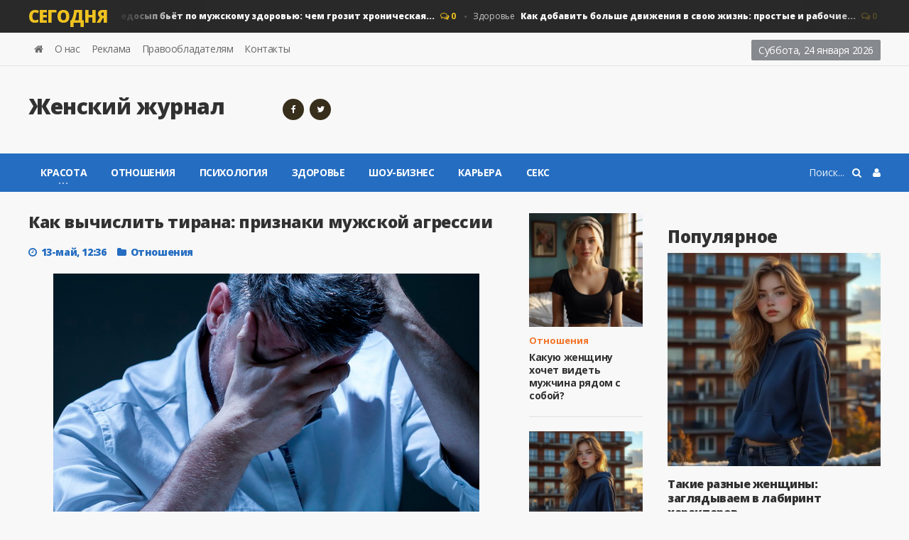

--- FILE ---
content_type: text/html; charset=utf-8
request_url: https://opusi.ru/811-muzhskaja-agressija-i-ee-osobennosti.html
body_size: 13349
content:
<!DOCTYPE HTML>
<html>
<head>
<meta http-equiv="Content-Type" content="text/html;" />
<meta name="viewport" content="user-scalable=0, initial-scale=1.0, maximum-scale=1.0, width=device-width"> 
<meta name="apple-mobile-web-app-capable" content="yes">
<meta name="apple-mobile-web-app-status-bar-style" content="default">
<link rel="shortcut icon" href="/templates/woman/images/favicon.ico" type="image/x-icon" />
<link rel="apple-touch-icon" href="/templates/woman/images/touch-icon-iphone.png">
<link rel="apple-touch-icon" sizes="76x76" href="/templates/woman/images/touch-icon-ipad.png">
<link rel="apple-touch-icon" sizes="120x120" href="/templates/woman/images/touch-icon-iphone-retina.png">
<link rel="apple-touch-icon" sizes="152x152" href="/templates/woman/images/touch-icon-ipad-retina.png">
<title>Мужская агрессия и ее особенности</title>
<meta charset="utf-8">
<meta name="description" content="Ежедневно от последствий домашнего насилия во всем мире погибают сотни, а то и тысячи женщин. И каждый раз знакомые погибшей жертвы испытывают искреннее недоумение – неужели она не видела с самого начала, с кем связывала свою жизнь? Зачем выходила замуж за неадекватного драчуна или морального">
<meta name="keywords" content="только, мужчина, может, жизнь, своих, Ежедневно, умеет, своей, начнет, отношений, пускать, которые, супругу, никогда, признает, садиста, часто, любит, всегда, девушку">
<link rel="canonical" href="https://opusi.ru/811-muzhskaja-agressija-i-ee-osobennosti.html">
<link rel="alternate" type="application/rss+xml" title="Женский интернет-журнал  | Opusi.ru RSS" href="https://opusi.ru/rss.xml">
<link rel="alternate" type="application/rss+xml" title="Женский интернет-журнал  | Opusi.ru RSS Turbo" href="https://opusi.ru/rssturbo.xml">
<link rel="alternate" type="application/rss+xml" title="Женский интернет-журнал  | Opusi.ru RSS Dzen" href="https://opusi.ru/rssdzen.xml">
<link rel="preconnect" href="https://opusi.ru/" fetchpriority="high">
<meta property="twitter:title" content="Мужская агрессия и ее особенности">
<meta property="twitter:url" content="https://opusi.ru/811-muzhskaja-agressija-i-ee-osobennosti.html">
<meta property="twitter:card" content="summary_large_image">
<meta property="twitter:image" content="https://opusi.ru/uploads/posts/2019-05/1557740284_tiran.jpg">
<meta property="twitter:description" content="Ежедневно от последствий домашнего насилия во всем мире погибают сотни, а то и тысячи женщин. И каждый раз знакомые погибшей жертвы испытывают искреннее недоумение – неужели она не видела с самого начала, с кем связывала свою жизнь? Зачем выходила замуж за неадекватного драчуна или морального">
<meta property="og:type" content="article">
<meta property="og:site_name" content="Женский интернет-журнал  | Opusi.ru">
<meta property="og:title" content="Мужская агрессия и ее особенности">
<meta property="og:url" content="https://opusi.ru/811-muzhskaja-agressija-i-ee-osobennosti.html">
<meta property="og:image" content="https://opusi.ru/uploads/posts/2019-05/1557740284_tiran.jpg">
<meta property="og:description" content="Ежедневно от последствий домашнего насилия во всем мире погибают сотни, а то и тысячи женщин. И каждый раз знакомые погибшей жертвы испытывают искреннее недоумение – неужели она не видела с самого начала, с кем связывала свою жизнь? Зачем выходила замуж за неадекватного драчуна или морального">

<script src="/engine/classes/min/index.php?g=general&amp;v=hf49x"></script>
<script src="/engine/classes/min/index.php?f=engine/classes/js/jqueryui.js,engine/classes/js/dle_js.js&amp;v=hf49x" defer></script>
<script type="application/ld+json">{"@context":"https://schema.org","@graph":[{"@type":"Article","@context":"https://schema.org/","publisher":{"@type":"Organization","name":"opusi.ru","logo":{"@type":"ImageObject","url":"https://opusi.ru/templates/woman/images/touch-icon-ipad.png"}},"name":"Как вычислить тирана: признаки мужской агрессии","headline":"Как вычислить тирана: признаки мужской агрессии","mainEntityOfPage":{"@type":"WebPage","@id":"https://opusi.ru/811-muzhskaja-agressija-i-ee-osobennosti.html"},"datePublished":"2019-05-13T12:36:58+03:00","author":{"@type":"Person","name":"Олеся","url":"https://opusi.ru/user/%D0%9E%D0%BB%D0%B5%D1%81%D1%8F/"},"image":["https://opusi.ru/uploads/posts/2019-05/1557740284_tiran.jpg"],"description":"Ежедневно от последствий домашнего насилия во всем мире погибают сотни, а то и тысячи женщин. И каждый раз знакомые погибшей жертвы испытывают искреннее недоумение – неужели она не видела с самого начала, с кем связывала свою жизнь? Зачем выходила замуж за неадекватного драчуна или морального"},{"@type":"BreadcrumbList","@context":"https://schema.org/","itemListElement":[{"@type":"ListItem","position":1,"item":{"@id":"https://opusi.ru/","name":"Женский интернет-журнал"}},{"@type":"ListItem","position":2,"item":{"@id":"https://opusi.ru/otnosheniya/","name":"Отношения"}},{"@type":"ListItem","position":3,"item":{"@id":"https://opusi.ru/811-muzhskaja-agressija-i-ee-osobennosti.html","name":"Как вычислить тирана: признаки мужской агрессии"}}]}]}</script>
<link type="text/css" rel="stylesheet" href="/templates/woman/css/reset.min.css" />
<link type="text/css" rel="stylesheet" href="/templates/woman/css/font-awesome.css" />
<link type="text/css" rel="stylesheet" href="/templates/woman/css/engine.css" />
<link type="text/css" rel="stylesheet" href="/templates/woman/css/bootstrap.min.css" />
<link type="text/css" rel="stylesheet" href="/templates/woman/css/owl.carousel.min.css" />
<link type="text/css" rel="stylesheet" href="/templates/woman/css/main-stylesheet.min.css" />
<link type="text/css" rel="stylesheet" href="/templates/woman/css/shortcodes.min.css" />
<link type="text/css" rel="stylesheet" href="/templates/woman/css/responsive.min.css" />
<link type="text/css" rel="stylesheet" href="/templates/woman/css/dat-menu.min.css" />
<link type="text/css" rel="stylesheet" href="https://fonts.googleapis.com/css?family=Open+Sans:300,400,600,700,800&amp;subset=latin,latin-ext" />
<link href='https://fonts.googleapis.com/css?family=Roboto+Condensed:400,300,700&subset=latin,cyrillic-ext' rel='stylesheet' type='text/css'>
<script type="text/javascript">
<!--
var _acic={dataProvider:10,allowCookieMatch:false};(function(){var e=document.createElement("script");e.type="text/javascript";e.async=true;e.src="https://www.acint.net/aci.js";var t=document.getElementsByTagName("script")[0];t.parentNode.insertBefore(e,t)})()
//-->
</script><!--t3648078276039--><div id='t18oI_3648078276039'></div><!-- 0 -->
<!-- SAPE RTB JS -->
<script
    async="async"
    src="https://cdn-rtb.sape.ru/rtb-b/js/600/2/146600.js"
    type="text/javascript">
</script>
<!-- SAPE RTB END -->
<!--[if lt IE 9]>
<script src="https://oss.maxcdn.com/html5shiv/3.7.2/html5shiv.min.js"></script>
<script src="https://oss.maxcdn.com/respond/1.4.2/respond.min.js"></script>
<![endif]-->
<!--[if lte IE 8]>
<link type="text/css" rel="stylesheet" href="css/ie-ancient.css" />
<![endif]-->
<script async src="https://www.googletagmanager.com/gtag/js?id=UA-40129935-1"></script>
<script>
  window.dataLayer = window.dataLayer || [];
  function gtag(){dataLayer.push(arguments);}
  gtag('js', new Date());

  gtag('config', 'UA-40129935-1');
</script>
<!-- Yandex.Metrika counter -->
<script type="text/javascript" > (function(m,e,t,r,i,k,a){m[i]=m[i]||function(){(m[i].a=m[i].a||[]).push(arguments)}; m[i].l=1*new Date();k=e.createElement(t),a=e.getElementsByTagName(t)[0],k.async=1,k.src=r,a.parentNode.insertBefore(k,a)}) (window, document, "script", "https://mc.yandex.ru/metrika/tag.js", "ym"); ym(24976298, "init", { clickmap:true, trackLinks:true, accurateTrackBounce:true, webvisor:true, ecommerce:"dataLayer" }); </script> <noscript><div><img src="https://mc.yandex.ru/watch/24976298" style="position:absolute; left:-9999px;" alt="" /></div></noscript> 
<!-- /Yandex.Metrika counter -->
</head>

<body class="ot-menu-will-follow">
<script>
<!--
var dle_root       = '/';
var dle_admin      = '';
var dle_login_hash = 'df3d4c0f7e90d835ad59fd179bc4f703612c2a1b';
var dle_group      = 5;
var dle_link_type  = 1;
var dle_skin       = 'woman';
var dle_wysiwyg    = 1;
var dle_min_search = '4';
var dle_act_lang   = ["Подтвердить", "Отмена", "Вставить", "Отмена", "Сохранить", "Удалить", "Загрузка. Пожалуйста, подождите..."];
var menu_short     = 'Быстрое редактирование';
var menu_full      = 'Полное редактирование';
var menu_profile   = 'Просмотр профиля';
var menu_send      = 'Отправить сообщение';
var menu_uedit     = 'Админцентр';
var dle_info       = 'Информация';
var dle_confirm    = 'Подтверждение';
var dle_prompt     = 'Ввод информации';
var dle_req_field  = ["Заполните поле с именем", "Заполните поле с сообщением", "Заполните поле с темой сообщения"];
var dle_del_agree  = 'Вы действительно хотите удалить? Данное действие невозможно будет отменить';
var dle_spam_agree = 'Вы действительно хотите отметить пользователя как спамера? Это приведёт к удалению всех его комментариев';
var dle_c_title    = 'Отправка жалобы';
var dle_complaint  = 'Укажите текст Вашей жалобы для администрации:';
var dle_mail       = 'Ваш e-mail:';
var dle_big_text   = 'Выделен слишком большой участок текста.';
var dle_orfo_title = 'Укажите комментарий для администрации к найденной ошибке на странице:';
var dle_p_send     = 'Отправить';
var dle_p_send_ok  = 'Уведомление успешно отправлено';
var dle_save_ok    = 'Изменения успешно сохранены. Обновить страницу?';
var dle_reply_title= 'Ответ на комментарий';
var dle_tree_comm  = '0';
var dle_del_news   = 'Удалить статью';
var dle_sub_agree  = 'Вы действительно хотите подписаться на комментарии к данной публикации?';
var dle_unsub_agree  = 'Вы действительно хотите отписаться от комментариев к данной публикации?';
var dle_captcha_type  = '2';
var dle_share_interesting  = ["Поделиться ссылкой на выделенный текст", "Twitter", "Facebook", "Вконтакте", "Прямая ссылка:", "Нажмите правой клавишей мыши и выберите «Копировать ссылку»"];
var DLEPlayerLang     = {prev: 'Предыдущий',next: 'Следующий',play: 'Воспроизвести',pause: 'Пауза',mute: 'Выключить звук', unmute: 'Включить звук', settings: 'Настройки', enterFullscreen: 'На полный экран', exitFullscreen: 'Выключить полноэкранный режим', speed: 'Скорость', normal: 'Обычная', quality: 'Качество', pip: 'Режим PiP'};
var DLEGalleryLang    = {CLOSE: 'Закрыть (Esc)', NEXT: 'Следующее изображение', PREV: 'Предыдущее изображение', ERROR: 'Внимание! Обнаружена ошибка', IMAGE_ERROR: 'Не удалось загрузить изображение', TOGGLE_SLIDESHOW: 'Просмотр слайдшоу',TOGGLE_FULLSCREEN: 'Полноэкранный режим', TOGGLE_THUMBS: 'Включить / Выключить уменьшенные копии', ITERATEZOOM: 'Увеличить / Уменьшить', DOWNLOAD: 'Скачать изображение' };
var DLEGalleryMode    = 0;
var DLELazyMode       = 0;
var allow_dle_delete_news   = false;

jQuery(function($){
					setTimeout(function() {
						$.get(dle_root + "engine/ajax/controller.php?mod=adminfunction", { 'id': '811', action: 'newsread', user_hash: dle_login_hash });
					}, 5000);
});
//-->
</script>
<div class="boxed">
	<div id="header">

<div class="breaking-news">
<div class="wrapper">
<strong class="br-title">Сегодня</strong>
<div class="br-article-list">
<div class="br-article-list-inner">
<div class="br-article">
<a href="https://opusi.ru/950-nedosyp-bet-po-muzhskomu-zdorovju-chem-grozit-hronicheskaja-nehvatka-sna.html">Здоровье<strong>Недосып бьёт по мужскому здоровью: чем грозит хроническая...</strong></a>
<span class="post-title-comment"><i class="fa fa-comments-o"></i> 0</span>
</div><div class="br-article">
<a href="https://opusi.ru/949-kak-dobavit-bolshe-dvizhenija-v-svoju-zhizn-prostye-i-rabochie-sposoby.html">Здоровье<strong>Как добавить больше движения в свою жизнь: простые и рабочие...</strong></a>
<span class="post-title-comment"><i class="fa fa-comments-o"></i> 0</span>
</div><div class="br-article">
<a href="https://opusi.ru/948-v-chem-zakljuchaetsja-zhenskoe-schaste.html">Психология<strong>В чём заключается женское счастье...</strong></a>
<span class="post-title-comment"><i class="fa fa-comments-o"></i> 0</span>
</div><div class="br-article">
<a href="https://opusi.ru/947-pochemu-zimoj-nas-atakuet-gripp-razbiraemsja-v-prichinah-sezonnogo-vspleska.html">Здоровье<strong>Почему зимой нас атакует грипп: разбираемся в причинах сезонного...</strong></a>
<span class="post-title-comment"><i class="fa fa-comments-o"></i> 0</span>
</div><div class="br-article">
<a href="https://opusi.ru/10-takie-raznye-zhenschiny.html">Отношения<strong>Такие разные женщины: заглядываем в лабиринт характеров...</strong></a>
<span class="post-title-comment"><i class="fa fa-comments-o"></i> 0</span>
</div>
</div></div></div></div>

<nav id="top-menu">
<div class="wrapper">

<div class="top-panel-weather right">
<span class="w-stats">
<script type="text/javascript">
var mydate=new Date() 
var year=mydate.getYear() 
if (year < 1000) year+=1900 
var day=mydate.getDay() 
var month=mydate.getMonth() 
var daym=mydate.getDate() 
if (daym<10) 
daym="0"+daym 
var dayarray=new Array("Воскресенье","Понедельник","Вторник","Среда","Четверг","Пятница","Суббота") 
var montharray=new Array("января","февраля","марта","апреля","мая","июня","июля","августа","сентября","октября","ноября","декабря") 
document.write(""+dayarray[day]+", "+daym+" "+montharray[month]+" "+year) 
</script>
</span>
</div>

<ul class="load-responsive" rel="Header Menu">
<li><a href="/index.php"><i class="fa fa-home"></i></a></li>
<li><a href="/about.html">О нас</a></li>
<li><a href="/reklama.html">Реклама</a></li>
<li><a href="/legal.html">Правообладателям</a></li>
<li><a href="/index.php?do=feedback">Контакты</a></li>
</ul>

</div></nav>
				
<div class="wrapper">

<div class="header-panels">
						
<div class="header-logo">
<a href="/"><h2 class="logotype">Женский журнал</h2></a>
</div>
						
<div class="header-socials">
<a href="https://www.facebook.com/opusi.ru" target="_blank" rel="nofollow"><i class="fa fa-facebook"></i></a>
<a href="https://twitter.com/opusi_ru" target="_blank" rel="nofollow"><i class="fa fa-twitter"></i></a>
</div>
						
<div class="header-pob">
<div id="SRTB_883677"></div>
</div>

</div></div>

<nav id="main-menu">
<a href="#dat-menu" class="dat-menu-button"><i class="fa fa-bars"></i>Открыть Меню</a>
<div class="main-menu-placeholder">
<div class="wrapper">



<div class="login_menu right" style="margin-left:10px;">
<a href="#" id="loginlink"> <i class="fa fa-user"></i></a>
</div>

<div style="display: none;" id="logindialog" title="Авторизация">
<a href="https://opusi.ru/index.php?do=register"class="button button-outline wdfull" >Регистрация</a>
<a href="https://opusi.ru/index.php?do=lostpassword" class="button button-outline wdfull">Забыли?</a>
<hr>
<form method="post" action="">
<label class="label-input">
<span>Логин:</span>
<input type="text" name="login_name" id="login_name" placeholder="логин...">
</label>
<label class="label-input">
<span>Пароль:</span>
<input type="password" name="login_password" id="login_password" placeholder="пароль...">
</label>
<button class="button" onclick="submit();" type="submit" title="Войти">Войти</button>
<input name="login" type="hidden" id="login" value="submit" />
</form>
</div>

    
<div class="search-nav right">
<form action="#" method="post">
<input type="hidden" name="do" value="search" />
<input type="hidden" name="subaction" value="search" />
<input type="text" name="story" placeholder="Поиск..." />
<button type="submit"><i class="fa fa-search"></i></button>
</form>
</div>
							
<ul class="load-responsive" rel="Main Menu">
<li><a href="/krasota/"><span>Красота</span></a>
<ul class="sub-menu">
<li><a href="/sizes.html" title="Таблицы размеров">Таблицы размеров</a></li>
<li><a href="/vess.html" title="Вес товаров">Вес товаров</a>
</ul>
</li>
<li><a href="/otnosheniya/">Отношения</a></li>
<li><a href="/psikhologiya/">Психология</a></li>
<li><a href="/zdorovie/">Здоровье</a></li>
<li><a href="/showbiz/">Шоу-бизнес</a></li>
<li><a href="/karera/">Карьера</a></li>
<li><a href="/sex/">Секс</a></li>
</ul>
							
</div></div></nav>
    
</div>
	<div id="content">
		<div class="wrapper">
			
			<div class="paragraph-row portus-main-content-panel">
				<div class="column12">
					<div class="portus-main-content-s-block">
						<div class="portus-main-content">
							<div class="theiaStickySidebar">
								<div class="portus-content-block">
									<div class="portus-main-article-block">
    
<h1 style="font-size:23px">Как вычислить тирана: признаки мужской агрессии</h1>

<span class="portus-main-article-meta">
<span class="item-meta-i"><i class="fa fa-clock-o"></i>13-май, 12:36</span>
<span class="item-meta-i"><i class="fa fa-folder"></i><a href="https://opusi.ru/otnosheniya/">Отношения</a></span>
</span>

<div style="text-align:justify"><div style="text-align:center;"><!--dle_image_begin:https://opusi.ru/uploads/posts/2019-05/1557740284_tiran.jpg||Как вычислить тирана: признаки мужской агрессии--><img src="/uploads/posts/2019-05/1557740284_tiran.jpg" style="max-width:100%;" alt="Как вычислить тирана: признаки мужской агрессии"><!--dle_image_end--></div>
<p style="text-align:justify;">Ежедневно от последствий домашнего насилия во всем мире погибают сотни, а то и тысячи женщин. И каждый раз знакомые погибшей жертвы испытывают искреннее недоумение – неужели она не видела с самого начала, с кем связывала свою жизнь? Зачем выходила замуж за неадекватного драчуна или морального садиста?</p>
<p style="text-align:justify;">Но большинство людей, лично не сталкивавшихся с прирожденным агрессором, даже не подозревает, насколько этот типаж мужчин умеет скрывать свою коварную сущность. Для посторонних глаз он самый милый и добродушный, но дома он превращает жизнь своей избранницы в настоящий ад. Распознать оборотня на начальном этапе отношений практически невозможно – он умеет очаровывать и пускать пыль в глаза.</p>
<p style="text-align:justify;">Тем не менее существуют определенные особенности в поведении, которые должны насторожить женщину и заставить приглядеться повнимательнее к потенциальному супругу. И если таких «звоночков» набирается хотя бы несколько, женщина должна моментально обрывать с кавалером все контакты. Тем более ей не стоит питать иллюзии по поводу перевоспитания (мол с ней-то он станет ласковым и покладистым). Домашний тиран никогда не меняется. Наоборот, чувствуя свою власть над жертвой и безнаказанность, он становится только агрессивней и безжалостней.</p>
<h2 style="text-align:justify;">Склонность к крайностям</h2>
<p style="text-align:justify;">У него нет «золотой» середины, и все в мире делится для него на черное и белое. Причем, черного явно больше. Он не признает компромиссов, часто в своей речи использует много преувеличений, любит сгущать краски. У нередко случаются перепады в настроении, объяснить которые он не может.</p>
<h3 style="text-align:justify;">Безосновательная подозрительность</h3>
<p style="text-align:justify;">Он всегда подозревает избранницу в каких-то проступках. Она посмотрела на телефон – значит ждет звонка от поклонника, задержалась на десять минут на работе – занималась сексом с начальником.</p>
<h3 style="text-align:justify;">Беспричинная ревность</h3>
<p style="text-align:justify;">Эмоционально нестабильный мужчина ревнует девушку не только к ее знакомым и коллегам. Стоит ей улыбнуться официанту в ресторане, он вспыхивает, как спичка. Случайно брошенный взгляд прохожего на улице обязательно провоцирует скандал и бурное выяснение отношений.</p>
<h3 style="text-align:justify;">Тотальный контроль</h3>
<p style="text-align:justify;">Ему необходимо знать буквально о каждом шаге женщины. Он требует поминутный отчет о том, где она была, с кем встречалась, о чем говорила. Он испытывает явное неудовольствие от ее встреч с подругами, от посиделок с коллегами. Мужчина хочет контролировать все сферы ее жизни, читать ее переписки в соцсетях, отслеживать список контактов в телефоне.</p>
<h4 style="text-align:justify;">Ограничение в общении</h4>
<p style="text-align:justify;">Постепенно скрытый агрессор проявляет все большую неприязнь к друзьям и даже родственникам невесты. Он находит различные поводы, чтобы не пускать ее в гости или кино. А после свадьбы любые встречи с неугодными ему людьми сводятся к минимуму.</p>
<h4 style="text-align:justify;">Откровенный шантаж</h4>
<p style="text-align:justify;">Добиваясь желаемого, мужчина часто прибегает к угрозам и шантажу. Он любит ставить условия: «если ты ослушаешься, я…». Все должно быть только так, как ему хочется, как он считает правильным. И другое мнение его не интересует.</p>
<h4 style="text-align:justify;">Грубость в адрес окружающих</h4>
<p style="text-align:justify;">В начале романа мужчина стремится очаровать девушку, он всячески старается угодить ей, быть нежным и заботливым. Но внутренняя агрессия может обнажаться в моменты его общения с другими людьми, особенно посторонними. Он может неожиданно нахамить водителю такси или продавцу в магазине, вспылить из-за незначительного пустяка и осыпать ни в чем неповинного человека оскорблениями.</p>
<h4 style="text-align:justify;">Перекладывание вины</h4>
<p style="text-align:justify;">Он никогда не признает своих ошибок. Для всех своих проблем и неудач он находит убедительные оправдания и всегда винит исключительно окружающих, только не себя. В последующем браке он будет использовать этот же прием и искать источник своих бед в жене, унижая ее, давя на ее психику.</p>
<h4 style="text-align:justify;">Неприязнь к женскому полу</h4>
<p style="text-align:justify;">Хороший способ узнать кавалера получше – спросить его о бывших возлюбленных. Если о них он отзывается крайне негативно, если награждает их только обидными эпитетами, скорее всего он неуважительно относится ко всем женщинам в целом. И к потенциальной невесте в том числе. Сначала он называет безмозглыми курицами прежних знакомых, потом начнет учить жизни жену, испытывая к ней то же пренебрежение.</p>
<h4 style="text-align:justify;">Жестокость к беззащитным</h4>
<p style="text-align:justify;">Если мужчина обижает слабых, проявляет насилие в отношении животных или детей, это верный признак того, что в будущем он начнет поднимать руку на свою супругу. От такого монстра нужно бежать без оглядки. Сомнений тут быть не может.</p>
<br>
<div></div>
<div><a href="javascript:AddComplaint('811', 'news')">Пожаловаться на статью</a></div>
    <div><a href="https://dzen.ru/opusi.ru" rel="nofollow" target="_blank">Подписывайтесь на наш канал Дзен</a></div>
<br>
<script src="https://yastatic.net/share2/share.js"></script>
<div class="ya-share2" data-curtain data-shape="round" data-services="messenger,vkontakte,odnoklassniki,telegram,whatsapp,moimir"></div>
</div>

</div><hr>
										
<div class="portus-content-block">
<div class="portus-content-title"><h2>Новости по теме</h2></div>
<div class="article-grid-default">
<div class="article-grid-layout-3">
<div class="item">

<div class="item-header item-header-hover">
<a href="https://opusi.ru/159-kak-vesti-sebya-s-zhenatym-muzhchinoy.html"><img src="/uploads/posts/2013-05/thumbs/1369803062_wedding.jpg" alt="" /></a>
</div>

<div class="item-content">
<h3 style="font-size:15px;"><a href="https://opusi.ru/159-kak-vesti-sebya-s-zhenatym-muzhchinoy.html">Как вести себя с женатым мужчиной..</a></h3>
    
</div>
</div><div class="item">

<div class="item-header item-header-hover">
<a href="https://opusi.ru/795-nuzhen-li-rebenku-detskiy-sad.html"><img src="/uploads/posts/2017-12/1512308726_detsad.jpg" alt="" /></a>
</div>

<div class="item-content">
<h3 style="font-size:15px;"><a href="https://opusi.ru/795-nuzhen-li-rebenku-detskiy-sad.html">Нужен ли ребенку детский сад..</a></h3>
    
</div>
</div><div class="item">

<div class="item-header item-header-hover">
<a href="https://opusi.ru/220-sohranyaem-zrenie-posle-raboty-za-kompyuterom.html"><img src="/uploads/posts/2013-06/1372363061_blue.jpg" alt="" /></a>
</div>

<div class="item-content">
<h3 style="font-size:15px;"><a href="https://opusi.ru/220-sohranyaem-zrenie-posle-raboty-za-kompyuterom.html">Сохраняем зрение после работы за компьютером..</a></h3>
    
</div>
</div><div class="item">

<div class="item-header item-header-hover">
<a href="https://opusi.ru/777-babnik.html"><img src="/uploads/posts/2017-05/1495386191_macho.png" alt="" /></a>
</div>

<div class="item-content">
<h3 style="font-size:15px;"><a href="https://opusi.ru/777-babnik.html">Бабник..</a></h3>
    
</div>
</div><div class="item">

<div class="item-header item-header-hover">
<a href="https://opusi.ru/351-zhenschiny-bez-muzhchin.html"><img src="/uploads/posts/2014-01/thumbs/1390582631_3819.jpg" alt="" /></a>
</div>

<div class="item-content">
<h3 style="font-size:15px;"><a href="https://opusi.ru/351-zhenschiny-bez-muzhchin.html">Женщины без мужчин..</a></h3>
    
</div>
</div><div class="item">

<div class="item-header item-header-hover">
<a href="https://opusi.ru/161-kak-otomstit-muzhu-za-izmenu.html"><img src="/uploads/posts/2017-04/1492600117_izmena.jpg" alt="" /></a>
</div>

<div class="item-content">
<h3 style="font-size:15px;"><a href="https://opusi.ru/161-kak-otomstit-muzhu-za-izmenu.html">Как отомстить мужу за измену..</a></h3>
    
</div>
</div>
</div>
</div></div>

<div class="portus-content-block" id="com_num">
<div class="portus-content-title">
<h2>Комментарии (0)</h2>
<a href="#com_res" class="right set-this-dotted">добавить комментарий</a>
</div>
<div class="comment-list">
<ol id="comments2"><!--dlecomments--></ol>
</div></div>

<div class="portus-content-block" id="com_res">
<div class="portus-content-title">
<h2>Добавить комментарий</h2>
<a href="#com_num" class="right set-this-dotted">показать все комментарии</a>
</div>
<div class="comment-form">
<div class="comment-respond">
<div class="alert-message alert-big alert-message-outline alert-red">
<button class="right close-alert"><i class="fa fa-times"></i></button>
<strong>Информация</strong>
<p>Посетители, находящиеся в группе <b>Гости</b>, не могут оставлять комментарии к данной публикации.</p>
</div>
</div></div></div>

									
								</div>
							</div>
						</div>
						<aside class="sidebar portus-sidebar-small">
							<div class="theiaStickySidebar">
								<div class="widget">
									<div class="w-article-list">
										<div class="item">

<div class="item-header">
<a href="https://opusi.ru/946-kakuju-zhenschinu-hochet-videt-muzhchina-rjadom-s-soboj.html"><img src="/uploads/posts/2025-12/739822054214587.webp" alt="" /></a>
</div>

<div class="item-content">

<div class="item-categories orange_cvet"><a href="https://opusi.ru/otnosheniya/">Отношения</a></div>

<h4><a href="https://opusi.ru/946-kakuju-zhenschinu-hochet-videt-muzhchina-rjadom-s-soboj.html">Какую женщину хочет видеть мужчина рядом с собой?</a>
<span class="post-title-comment"><a href="https://opusi.ru/946-kakuju-zhenschinu-hochet-videt-muzhchina-rjadom-s-soboj.html#comment"></span>
</h4>

</div>
</div><div class="item">

<div class="item-header">
<a href="https://opusi.ru/10-takie-raznye-zhenschiny.html"><img src="/uploads/posts/2025-12/04253622236524874.webp" alt="" /></a>
</div>

<div class="item-content">

<div class="item-categories orange_cvet"><a href="https://opusi.ru/otnosheniya/">Отношения</a></div>

<h4><a href="https://opusi.ru/10-takie-raznye-zhenschiny.html">Такие разные женщины: заглядываем в лабиринт характеров</a>
<span class="post-title-comment"><a href="https://opusi.ru/10-takie-raznye-zhenschiny.html#comment"></span>
</h4>

</div>
</div><div class="item">

<div class="item-header">
<a href="https://opusi.ru/950-nedosyp-bet-po-muzhskomu-zdorovju-chem-grozit-hronicheskaja-nehvatka-sna.html"><img src="/uploads/posts/2026-01/820366211254.webp" alt="" /></a>
</div>

<div class="item-content">

<div class="item-categories orange_cvet"><a href="https://opusi.ru/zdorovie/">Здоровье</a></div>

<h4><a href="https://opusi.ru/950-nedosyp-bet-po-muzhskomu-zdorovju-chem-grozit-hronicheskaja-nehvatka-sna.html">Недосып бьёт по мужскому здоровью: чем грозит</a>
<span class="post-title-comment"><a href="https://opusi.ru/950-nedosyp-bet-po-muzhskomu-zdorovju-chem-grozit-hronicheskaja-nehvatka-sna.html#comment"></span>
</h4>

</div>
</div><div class="item">

<div class="item-header">
<a href="https://opusi.ru/941-nochnoj-kremjeliksir-domashnij-recept-protiv-morschin.html"><img src="/uploads/posts/2025-12/053662421001.webp" alt="" /></a>
</div>

<div class="item-content">

<div class="item-categories orange_cvet"><a href="https://opusi.ru/krasota/">Красота</a></div>

<h4><a href="https://opusi.ru/941-nochnoj-kremjeliksir-domashnij-recept-protiv-morschin.html">Ночной крем‑эликсир: домашний рецепт против морщин</a>
<span class="post-title-comment"><a href="https://opusi.ru/941-nochnoj-kremjeliksir-domashnij-recept-protiv-morschin.html#comment"></span>
</h4>

</div>
</div><div class="item">

<div class="item-header">
<a href="https://opusi.ru/943-samorealizacija-i-karera-dlja-zhenschiny.html"><img src="/uploads/posts/2025-12/95633024254224.webp" alt="" /></a>
</div>

<div class="item-content">

<div class="item-categories orange_cvet"><a href="https://opusi.ru/karera/">Карьера</a></div>

<h4><a href="https://opusi.ru/943-samorealizacija-i-karera-dlja-zhenschiny.html">Самореализация и карьера для женщины</a>
<span class="post-title-comment"><a href="https://opusi.ru/943-samorealizacija-i-karera-dlja-zhenschiny.html#comment"></span>
</h4>

</div>
</div>
									</div>
								</div>
                                
                                <div class="widget">
									<div class="w-article-list">
<div id="SRTB_943361"></div>
									</div>
								</div>

							</div>
						</aside>
						<aside class="sidebar portus-sidebar-large">
							<div class="theiaStickySidebar">
								<div class="widget">
<!-- SAPE RTB DIV 300x250 -->
<div id="SRTB_883678"></div>
<!-- SAPE RTB END -->
<br>
<!--3648078276039--><div id='18oI_3648078276039'></div>
								</div>

								<div class="widget">
									<h3>Популярное</h3>
									<div class="w-review-articles">
										<div class="item item-large">
    
<div class="item-header item-header-hover">
<a href="https://opusi.ru/10-takie-raznye-zhenschiny.html"><img src="/uploads/posts/2025-12/04253622236524874.webp" alt="" /></a>
</div>

<div class="item-content">
<h4><a href="https://opusi.ru/10-takie-raznye-zhenschiny.html">Такие разные женщины: заглядываем в лабиринт характеров</a></h4>
</div>

</div><div class="item item-large">
    
<div class="item-header item-header-hover">
<a href="https://opusi.ru/946-kakuju-zhenschinu-hochet-videt-muzhchina-rjadom-s-soboj.html"><img src="/uploads/posts/2025-12/739822054214587.webp" alt="" /></a>
</div>

<div class="item-content">
<h4><a href="https://opusi.ru/946-kakuju-zhenschinu-hochet-videt-muzhchina-rjadom-s-soboj.html">Какую женщину хочет видеть мужчина рядом с собой?</a></h4>
</div>

</div><div class="item item-large">
    
<div class="item-header item-header-hover">
<a href="https://opusi.ru/943-samorealizacija-i-karera-dlja-zhenschiny.html"><img src="/uploads/posts/2025-12/95633024254224.webp" alt="" /></a>
</div>

<div class="item-content">
<h4><a href="https://opusi.ru/943-samorealizacija-i-karera-dlja-zhenschiny.html">Самореализация и карьера для женщины</a></h4>
</div>

</div><div class="item item-large">
    
<div class="item-header item-header-hover">
<a href="https://opusi.ru/945-turgor-kozhi-pochemu-on-vazhen-i-kak-ego-vernut.html"><img src="/uploads/posts/2025-12/072223602542487.webp" alt="" /></a>
</div>

<div class="item-content">
<h4><a href="https://opusi.ru/945-turgor-kozhi-pochemu-on-vazhen-i-kak-ego-vernut.html">Тургор кожи: почему он важен и как его вернуть</a></h4>
</div>

</div><div class="item item-large">
    
<div class="item-header item-header-hover">
<a href="https://opusi.ru/944-kak-hvalit-muzhchinu-tak-chtoby-on-jeto-dejstvitelno-cenil.html"><img src="/uploads/posts/2025-12/739924100214.webp" alt="" /></a>
</div>

<div class="item-content">
<h4><a href="https://opusi.ru/944-kak-hvalit-muzhchinu-tak-chtoby-on-jeto-dejstvitelno-cenil.html">Как хвалить мужчину так, чтобы он это действительно</a></h4>
</div>

</div><div class="item item-large">
    
<div class="item-header item-header-hover">
<a href="https://opusi.ru/942-o-chem-molchim-temy-kotorye-strashno-obsudit-s-muzhem.html"><img src="/uploads/posts/2025-12/5369333024210245.webp" alt="" /></a>
</div>

<div class="item-content">
<h4><a href="https://opusi.ru/942-o-chem-molchim-temy-kotorye-strashno-obsudit-s-muzhem.html">О чём молчим: темы, которые страшно обсудить с мужем</a></h4>
</div>

</div><div class="item item-large">
    
<div class="item-header item-header-hover">
<a href="https://opusi.ru/947-pochemu-zimoj-nas-atakuet-gripp-razbiraemsja-v-prichinah-sezonnogo-vspleska.html"><img src="/uploads/posts/2026-01/072225124578.webp" alt="" /></a>
</div>

<div class="item-content">
<h4><a href="https://opusi.ru/947-pochemu-zimoj-nas-atakuet-gripp-razbiraemsja-v-prichinah-sezonnogo-vspleska.html">Почему зимой нас атакует грипп: разбираемся в причинах</a></h4>
</div>

</div><div class="item item-large">
    
<div class="item-header item-header-hover">
<a href="https://opusi.ru/518-obsuzhdenie-intimnoy-zhizni.html"><img src="/uploads/posts/2025-12/7255632140.webp" alt="" /></a>
</div>

<div class="item-content">
<h4><a href="https://opusi.ru/518-obsuzhdenie-intimnoy-zhizni.html">Обсуждение интимной жизни</a></h4>
</div>

</div><div class="item item-large">
    
<div class="item-header item-header-hover">
<a href="https://opusi.ru/949-kak-dobavit-bolshe-dvizhenija-v-svoju-zhizn-prostye-i-rabochie-sposoby.html"><img src="/uploads/posts/2026-01/5823602421578.webp" alt="" /></a>
</div>

<div class="item-content">
<h4><a href="https://opusi.ru/949-kak-dobavit-bolshe-dvizhenija-v-svoju-zhizn-prostye-i-rabochie-sposoby.html">Как добавить больше движения в свою жизнь: простые и</a></h4>
</div>

</div><div class="item item-large">
    
<div class="item-header item-header-hover">
<a href="https://opusi.ru/948-v-chem-zakljuchaetsja-zhenskoe-schaste.html"><img src="/uploads/posts/2026-01/042558362542.webp" alt="" /></a>
</div>

<div class="item-content">
<h4><a href="https://opusi.ru/948-v-chem-zakljuchaetsja-zhenskoe-schaste.html">В чём заключается женское счастье</a></h4>
</div>

</div>
									</div>
								</div>
							
							</div>
						</aside>
					</div>
				</div>
			</div>

		</div>
	</div>
	<div id="footer">

<div id="footer-widgets">
<div class="wrapper">

<div class="paragraph-row">
<div class="column12">
<div class="widget">
<div class="do-space do-space-bg">

</div></div></div></div>

<div class="paragraph-row">

<div class="column3">
<div class="widget">
<div>
<h1 class="logotype" style="color:#fff">Женский журнал</h1>
<p>Женский журнал, на страницах которого можно найти все о женском здоровье, красоте, моде, отношениях</p>

</div></div></div>

<div class="column3">
<div class="widget">
<h3>Навигация</h3>
<ul class="menu">
<li><a href="/krasota/">Красота</a>
<li><a href="/sizes.html" title="Таблицы размеров">Таблицы размеров</a></li>
<li><a href="/vess.html" title="Вес товаров">Вес товаров</a></li>
<li><a href="/otnosheniya/">Отношения</a></li>
<li><a href="/psikhologiya/">Психология</a></li>
<li><a href="/zdorovie/">Здоровье</a></li>
<li><a href="/showbiz/">Шоу-бизнес</a></li>
<li><a href="/karera/">Карьера</a></li>
<li><a href="/sex/">Секс</a></li>
</ul>
</div></div>

<div class="column3">
<div class="widget">
<h3>Одноклассники</h3>
<div id="ok_group_widget"></div>
<script>
!function (d, id, did, st) {
  var js = d.createElement("script");
  js.src = "https://connect.ok.ru/connect.js";
  js.onload = js.onreadystatechange = function () {
  if (!this.readyState || this.readyState == "loaded" || this.readyState == "complete") {
    if (!this.executed) {
      this.executed = true;
      setTimeout(function () {
        OK.CONNECT.insertGroupWidget(id,did,st);
      }, 0);
    }
  }};
  d.documentElement.appendChild(js);
}(document,"ok_group_widget","70000010052586",'{"width":300,"height":200}');
</script>
</div></div>

<div class="column3">
<div class="widget">
<h3>Вконтакте</h3>
<script type="text/javascript" src="https://vk.com/js/api/openapi.js?168"></script>
<div id="vk_groups"></div>
<script type="text/javascript">
  VK.Widgets.Group("vk_groups", {mode: 3, width: 300, height: 200, color1: "FFFFFF", color2: "000000", color3: "337ab7"}, 53123312);
</script>
</div></div>

</div></div></div>

<div id="footer-info">
<div class="wrapper">
<ul class="right">
<li><a href="/">Главная</a></li>
<li><a href="/about.html">О нас</a></li>
<li><a href="/reklama.html">Реклама</a></li>
<li><a href="/legal.html">Правообладателям</a></li>
<li><a href="/index.php?do=feedback">Контакты</a></li>
</ul>
<p>&copy; <strong>Copyright 2011 - 2025 opusi.ru. Все права защищены.</strong>
<br/><br/><!--noindex-->
Все материалы можно использовать с ссылкой на первоисточник<br/>
Администрация сайта-сервиса opusi.ru не несет ответственности за материалы, опубликованные авторами и редакциями СМИ на его страницах. Мнения и версии авторов, редакций, публикующихся на сервисе, является абсолютно независимыми и могут не совпадать с взглядами администрации сайта.<br>
Размещенные на сайте материалы, включая статьи, могут содержать информацию, предназначенную для пользователей старше 18 лет, согласно Федерального закона №436-ФЗ от 29.12.2010 года "О защите детей от информации, причиняющей вред их здоровью и развитию"
<br><br>
Продолжая пользование сайтом, Вы даете свое <a href="/cookie.html">согласие на работу с cookie</a>. Обработка Ваших персональных данных осуществляется в соответствии с требованиями Федерального закона от 27.07.2006 № 152-Ф3 "О персональных данных"
<!--/noindex-->
<br>
<!--LiveInternet counter--><a href="https://www.liveinternet.ru/click"
target="_blank"><img id="licnt3B19" width="31" height="31" style="border:0" 
title="LiveInternet"
src="[data-uri]"
alt=""/></a><script>(function(d,s){d.getElementById("licnt3B19").src=
"https://counter.yadro.ru/hit?t42.1;r"+escape(d.referrer)+
((typeof(s)=="undefined")?"":";s"+s.width+"*"+s.height+"*"+
(s.colorDepth?s.colorDepth:s.pixelDepth))+";u"+escape(d.URL)+
";h"+escape(d.title.substring(0,150))+";"+Math.random()})
(document,screen)</script><!--/LiveInternet-->
</p>
</div></div>
				
</div>
</div>


<script type="text/javascript" src="/templates/woman/js/bootstrap.min.js"></script>
<script type="text/javascript" src="/templates/woman/js/owl.carousel.min.js"></script>
<script type="text/javascript" src="/templates/woman/js/theia-sticky-sidebar.min.js"></script>
<script type="text/javascript" src="/templates/woman/js/modernizr.custom.50878.min.js"></script>
<script type="text/javascript" src="/templates/woman/js/iscroll.min.js"></script>
<script type="text/javascript" src="/templates/woman/js/dat-menu.min.js"></script>
<script type="text/javascript" src="/templates/woman/js/theme-scripts.min.js"></script>

<script>
var _datMenuAnim = 400;
var _datMenuEffect = "effect-2";
var _datMenuSublist = true;
var _datMenuHeader = true;
var _datMenuHeaderTitle = 'woman';
var _datMenuSearch = true;
var _datMenuCustomS = "fa-search";
var _datMenuCustomM = "fa-bars";
</script>

		<script>
			jQuery('.portus-article-slider-min').owlCarousel({
				loop: true,
				margin: 22,
				responsiveClass: true,
				responsive:{
					0:{
						items: 1,
						nav: true
					},
					600:{
						items: 3,
						nav: false
					},
					1000:{
						items: 5,
						nav: true,
						loop: false
					}
				}
			});

			jQuery('.portus-video-slider-min').owlCarousel({
				loop: true,
				margin: 22,
				responsiveClass: true,
				responsive:{
					0:{
						items: 1,
						nav: true
					},
					600:{
						items: 2,
						nav: false
					},
					1000:{
						items: 4,
						nav: true,
						loop: false
					}
				}
			});

			jQuery('.portus-article-slider-big').owlCarousel({
				loop: true,
				margin: 0,
				responsiveClass: true,
				responsive:{
					0:{
						items: 1,
						nav: false
					},
					650:{
						items: 2,
						nav: false
					},
					1000:{
						items: 2,
						nav: true,
						loop: false
					}
				}
			});

			jQuery('.article-slider-full-small').owlCarousel({
				loop: true,
				margin: 20,
				responsiveClass: true,
				items: 1,
				nav: true,
				loop: false
			});

			jQuery('.w-gallery-slider .item-header').owlCarousel({
				loop: true,
				margin: 20,
				responsiveClass: true,
				items: 1,
				nav: true,
				loop: false
			});
		</script>

</body>
</html>

--- FILE ---
content_type: application/javascript
request_url: https://opusi.ru/templates/woman/js/theme-scripts.min.js
body_size: 2281
content:
! function(e) {
    "use strict";

    function t() {
        var e = 0;
        jQuery(".br-article-list-inner", ".br-article-list").each(function() {
            var t = jQuery(this),
                a = e;
            if (e += 1, t.find(".br-article").size() > 0) {
                if (!i) return !1;
                var h = (parseInt(t.find(".br-article").css("margin-right"), 10), parseInt(t.parent().css("width"), 10), t),
                    g = 0;
                h.find(".br-article").each(function() {
                    g = g + parseInt(jQuery(this).width(), 10) + parseInt(jQuery(this).css("padding-right"), 10) + parseInt(jQuery(this).css("margin-right"), 10)
                });
                d[a] = g / 2, c[a] && (jQuery(this).parent().parent().parent().addClass("isscrolling"), jQuery(".br-article-list-inner").eq(a).parent().parent().parent().attr("rel", a), t.find(".br-article").clone().appendTo(this), c[a] = !1);
                var y = d[a] + l[a];
                Math.abs(y) <= Math.abs(s[a]) && o(a), u[a] || (u[a] = setInterval(function() {
                    r(t, a)
                }, n))
            }
        }), setTimeout(function() {
            new t
        }, n)
    }

    function r(e, t) {
        s[t] = s[t] - 1, e.css("left", s[t] + "px")
    }

    function o(e) {
        s[e] = 0, jQuery(".br-article-list").eq(e).find(".br-article-list-inner").css("left", "0px")
    }

    function a(e, t) {
        var r = document.createElement("CANVAS"),
            o = r.getContext("2d"),
            a = new Image;
        return r.height = t, r.width = e, o.drawImage(a, 0, 0), setTimeout(function() {
            r = null
        }, 10), r.toDataURL("image/png")
    }
    var i = !0,
        n = 40,
        s = [0, 0, 0, 0, 0, 0, 0, 0, 0, 0],
        l = [0, 0, 0, 0, 0, 0, 0, 0, 0, 0],
        c = [!0, !0, !0, !0, !0, !0, !0, !0, !0, !0],
        u = [],
        d = [0, 0, 0, 0, 0, 0, 0, 0, 0, 0];
    Array.prototype.forEach2 = function(e) {
        for (var t = this.length, r = 0; t > r; r++) e(this[r], r)
    }, new t, jQuery(document).on("ready", function() {
        jQuery("[data-ot-css]", "body").toArray().forEach2(function(e) {
            var t = jQuery(e);
            t.attr("style", t.data("ot-css"))
        });
        var e = window.devicePixelRatio > 1;
        if (e) {
            jQuery(".retina-check", "body").toArray().forEach2(function(e) {
                jQuery(e).addClass("go-retina")
            });
            jQuery("img[data-ot-retina]", "body").toArray().forEach2(function(e) {
                var t = jQuery(e),
                    r = new Image;
                return "" == t.data("ot-retina") ? !1 : (r.src = t.attr("src"), void jQuery(r).load(function() {
                    var e = jQuery(this);
                    t.attr("src", a(e[0].width, e[0].height)), t.css({
                        "background-image": "url('" + t.data("ot-retina") + "')",
                        "background-size": "100% 100%",
                        "background-repeat": "none"
                    })
                }))
            })
        }
        jQuery("input[type=text]", ".search-nav").on("focus blur", function() {
            var e = jQuery(this);
            "" != e.val() ? e.addClass("active") : e.removeClass("active")
        }), jQuery(".short-tabs", "body").toArray().forEach2(function(e) {
            var t = jQuery(e);
            t.children("ul").children("li").eq(0).addClass("active"), t.children("div").eq(0).addClass("active")
        }), jQuery(".short-tabs > ul > li a", "body").on("click", function() {
            var e = jQuery(this).parent();
            return e.siblings(".active").removeClass("active"), e.addClass("active"), e.parent().siblings("div.active").removeClass("active"), e.parent().siblings("div").eq(e.index()).addClass("active"), !1
        }), jQuery(".accordion > div > a", "body").on("click", function() {
            var e = jQuery(this).parent();
            return e.hasClass("active") ? (e.removeClass("active").children("div").animate({
                height: "toggle",
                opacity: "toggle",
                "padding-top": "toggle"
            }, 300), !1) : (e.siblings("div").toArray().forEach2(function(e) {
                var t = jQuery(e);
                t.hasClass("active") && t.removeClass("active").children("div").animate({
                    height: "toggle",
                    opacity: "toggle",
                    "padding-top": "toggle"
                }, 300)
            }), e.addClass("active").children("div").animate({
                height: "toggle",
                opacity: "toggle",
                "padding-top": "toggle"
            }, 300), !1)
        }), jQuery("button", ".photo-gallery-thumbs").on("click", function() {
            var e = jQuery(this),
                t = e.siblings(".photo-gallery-thumbs-inner").children(".item").eq(0),
                r = e.siblings(".photo-gallery-thumbs-inner").data("thumbs-start-from");
            if (e.hasClass("photo-gallery-nav-left")) r + 216 >= 0 ? (r = 0, e.siblings(".photo-gallery-thumbs-inner").removeClass("not-first").removeClass("is-last")) : (r += 216, e.siblings(".photo-gallery-thumbs-inner").removeClass("is-last"));
            else if (e.hasClass("photo-gallery-nav-right")) {
                var o = 86 * e.siblings(".photo-gallery-thumbs-inner").children(".item").size() - parseInt(jQuery(".photo-gallery-thumbs-inner", ".photo-gallery-thumbs").width(), 10); - 1 * o >= r - 216 ? o > 0 && (r = -1 * o, e.siblings(".photo-gallery-thumbs-inner").addClass("is-last")) : (r -= 216, e.siblings(".photo-gallery-thumbs-inner").addClass("not-first").removeClass("is-last"))
            }
            return t.css("margin-left", r + "px"), e.siblings(".photo-gallery-thumbs-inner").data("thumbs-start-from", r), !1
        }), jQuery(".lightbox", "body").on("click", function() {
            var e = jQuery(this);
            e.css("overflow", "hidden"), jQuery("body").css("overflow", "auto"), e.find(".lightcontent").fadeOut("fast"), e.fadeOut("slow")
        }).children().on("click", function(e) {
            return !1
        }), jQuery(".lightbox .light-close", "body").on("click", function() {
            return jQuery(".lightbox").click(), !1
        })
    });
    var h = !1;
    jQuery(window).on("scroll", function() {
        var e = jQuery(".ot-menu-will-follow .main-menu-placeholder").parent(),
            t = jQuery(".ot-menu-will-follow .is-now-following");
        e.size() > 0 && jQuery(window).scrollTop() >= parseInt(e.offset().top, 10) + 280 ? e.addClass("smallify") : t.size() > 0 && jQuery(window).scrollTop() < parseInt(t.offset().top, 10) + 280 && t.removeClass("smallify"), e.size() > 0 && jQuery(window).scrollTop() >= parseInt(e.offset().top, 10) && 0 == h ? (h = !0, e.css({
            height: e.children(".main-menu-placeholder").height()
        }), e.addClass("is-now-following")) : t.size() > 0 && jQuery(window).scrollTop() < parseInt(t.offset().top, 10) && 1 == h && (h = !1, t.removeClass("is-now-following").css({
            height: "auto"
        }))
    }), setTimeout(function() {
        jQuery(".theiaStickySidebar", "body").parent().theiaStickySidebar({
            additionalMarginTop: 30
        })
    }, 100), jQuery(".breaking-news").on("mouseenter", function() {
        var e = jQuery(this).attr("rel");
        clearTimeout(u[e])
    }).on("mouseleave", function() {
        var e = jQuery(this).attr("rel");
        u[e] = !1
    }), jQuery("[data-spacer-color]", "body").toArray().forEach2(function(e) {
        var t = jQuery(e);
        t.css({
            color: t.data("spacer-color"),
            "background-color": t.data("spacer-color")
        })
    })
}(jQuery);

$(function() {

	$( "#logindialog" ).dialog({
		autoOpen: false,
		show: 'fade',
		hide: 'fade',
        modal:true,
		resizable: false,
		width: 300
	});

	$('#loginlink').click(function(){
		$('#logindialog').dialog('open');
		return false;
	});
});